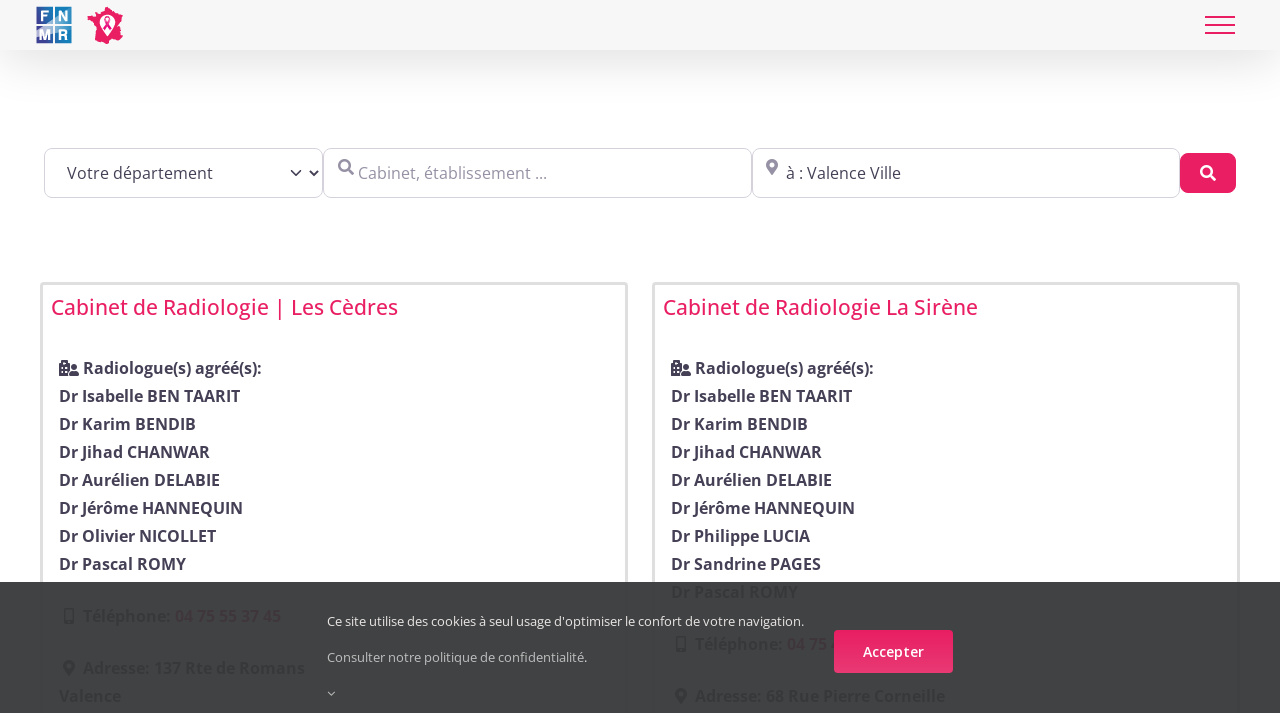

--- FILE ---
content_type: text/html; charset=utf-8
request_url: https://www.google.com/recaptcha/api2/anchor?ar=1&k=6LehQ8YhAAAAAG5EC9ql6kJy7nOaLRNBMRi_0cWi&co=aHR0cHM6Ly9vY3RvYnJlLXJvc2UuYXBwOjQ0Mw..&hl=en&v=9TiwnJFHeuIw_s0wSd3fiKfN&size=invisible&anchor-ms=20000&execute-ms=30000&cb=au13nkkqtm9w
body_size: 48287
content:
<!DOCTYPE HTML><html dir="ltr" lang="en"><head><meta http-equiv="Content-Type" content="text/html; charset=UTF-8">
<meta http-equiv="X-UA-Compatible" content="IE=edge">
<title>reCAPTCHA</title>
<style type="text/css">
/* cyrillic-ext */
@font-face {
  font-family: 'Roboto';
  font-style: normal;
  font-weight: 400;
  font-stretch: 100%;
  src: url(//fonts.gstatic.com/s/roboto/v48/KFO7CnqEu92Fr1ME7kSn66aGLdTylUAMa3GUBHMdazTgWw.woff2) format('woff2');
  unicode-range: U+0460-052F, U+1C80-1C8A, U+20B4, U+2DE0-2DFF, U+A640-A69F, U+FE2E-FE2F;
}
/* cyrillic */
@font-face {
  font-family: 'Roboto';
  font-style: normal;
  font-weight: 400;
  font-stretch: 100%;
  src: url(//fonts.gstatic.com/s/roboto/v48/KFO7CnqEu92Fr1ME7kSn66aGLdTylUAMa3iUBHMdazTgWw.woff2) format('woff2');
  unicode-range: U+0301, U+0400-045F, U+0490-0491, U+04B0-04B1, U+2116;
}
/* greek-ext */
@font-face {
  font-family: 'Roboto';
  font-style: normal;
  font-weight: 400;
  font-stretch: 100%;
  src: url(//fonts.gstatic.com/s/roboto/v48/KFO7CnqEu92Fr1ME7kSn66aGLdTylUAMa3CUBHMdazTgWw.woff2) format('woff2');
  unicode-range: U+1F00-1FFF;
}
/* greek */
@font-face {
  font-family: 'Roboto';
  font-style: normal;
  font-weight: 400;
  font-stretch: 100%;
  src: url(//fonts.gstatic.com/s/roboto/v48/KFO7CnqEu92Fr1ME7kSn66aGLdTylUAMa3-UBHMdazTgWw.woff2) format('woff2');
  unicode-range: U+0370-0377, U+037A-037F, U+0384-038A, U+038C, U+038E-03A1, U+03A3-03FF;
}
/* math */
@font-face {
  font-family: 'Roboto';
  font-style: normal;
  font-weight: 400;
  font-stretch: 100%;
  src: url(//fonts.gstatic.com/s/roboto/v48/KFO7CnqEu92Fr1ME7kSn66aGLdTylUAMawCUBHMdazTgWw.woff2) format('woff2');
  unicode-range: U+0302-0303, U+0305, U+0307-0308, U+0310, U+0312, U+0315, U+031A, U+0326-0327, U+032C, U+032F-0330, U+0332-0333, U+0338, U+033A, U+0346, U+034D, U+0391-03A1, U+03A3-03A9, U+03B1-03C9, U+03D1, U+03D5-03D6, U+03F0-03F1, U+03F4-03F5, U+2016-2017, U+2034-2038, U+203C, U+2040, U+2043, U+2047, U+2050, U+2057, U+205F, U+2070-2071, U+2074-208E, U+2090-209C, U+20D0-20DC, U+20E1, U+20E5-20EF, U+2100-2112, U+2114-2115, U+2117-2121, U+2123-214F, U+2190, U+2192, U+2194-21AE, U+21B0-21E5, U+21F1-21F2, U+21F4-2211, U+2213-2214, U+2216-22FF, U+2308-230B, U+2310, U+2319, U+231C-2321, U+2336-237A, U+237C, U+2395, U+239B-23B7, U+23D0, U+23DC-23E1, U+2474-2475, U+25AF, U+25B3, U+25B7, U+25BD, U+25C1, U+25CA, U+25CC, U+25FB, U+266D-266F, U+27C0-27FF, U+2900-2AFF, U+2B0E-2B11, U+2B30-2B4C, U+2BFE, U+3030, U+FF5B, U+FF5D, U+1D400-1D7FF, U+1EE00-1EEFF;
}
/* symbols */
@font-face {
  font-family: 'Roboto';
  font-style: normal;
  font-weight: 400;
  font-stretch: 100%;
  src: url(//fonts.gstatic.com/s/roboto/v48/KFO7CnqEu92Fr1ME7kSn66aGLdTylUAMaxKUBHMdazTgWw.woff2) format('woff2');
  unicode-range: U+0001-000C, U+000E-001F, U+007F-009F, U+20DD-20E0, U+20E2-20E4, U+2150-218F, U+2190, U+2192, U+2194-2199, U+21AF, U+21E6-21F0, U+21F3, U+2218-2219, U+2299, U+22C4-22C6, U+2300-243F, U+2440-244A, U+2460-24FF, U+25A0-27BF, U+2800-28FF, U+2921-2922, U+2981, U+29BF, U+29EB, U+2B00-2BFF, U+4DC0-4DFF, U+FFF9-FFFB, U+10140-1018E, U+10190-1019C, U+101A0, U+101D0-101FD, U+102E0-102FB, U+10E60-10E7E, U+1D2C0-1D2D3, U+1D2E0-1D37F, U+1F000-1F0FF, U+1F100-1F1AD, U+1F1E6-1F1FF, U+1F30D-1F30F, U+1F315, U+1F31C, U+1F31E, U+1F320-1F32C, U+1F336, U+1F378, U+1F37D, U+1F382, U+1F393-1F39F, U+1F3A7-1F3A8, U+1F3AC-1F3AF, U+1F3C2, U+1F3C4-1F3C6, U+1F3CA-1F3CE, U+1F3D4-1F3E0, U+1F3ED, U+1F3F1-1F3F3, U+1F3F5-1F3F7, U+1F408, U+1F415, U+1F41F, U+1F426, U+1F43F, U+1F441-1F442, U+1F444, U+1F446-1F449, U+1F44C-1F44E, U+1F453, U+1F46A, U+1F47D, U+1F4A3, U+1F4B0, U+1F4B3, U+1F4B9, U+1F4BB, U+1F4BF, U+1F4C8-1F4CB, U+1F4D6, U+1F4DA, U+1F4DF, U+1F4E3-1F4E6, U+1F4EA-1F4ED, U+1F4F7, U+1F4F9-1F4FB, U+1F4FD-1F4FE, U+1F503, U+1F507-1F50B, U+1F50D, U+1F512-1F513, U+1F53E-1F54A, U+1F54F-1F5FA, U+1F610, U+1F650-1F67F, U+1F687, U+1F68D, U+1F691, U+1F694, U+1F698, U+1F6AD, U+1F6B2, U+1F6B9-1F6BA, U+1F6BC, U+1F6C6-1F6CF, U+1F6D3-1F6D7, U+1F6E0-1F6EA, U+1F6F0-1F6F3, U+1F6F7-1F6FC, U+1F700-1F7FF, U+1F800-1F80B, U+1F810-1F847, U+1F850-1F859, U+1F860-1F887, U+1F890-1F8AD, U+1F8B0-1F8BB, U+1F8C0-1F8C1, U+1F900-1F90B, U+1F93B, U+1F946, U+1F984, U+1F996, U+1F9E9, U+1FA00-1FA6F, U+1FA70-1FA7C, U+1FA80-1FA89, U+1FA8F-1FAC6, U+1FACE-1FADC, U+1FADF-1FAE9, U+1FAF0-1FAF8, U+1FB00-1FBFF;
}
/* vietnamese */
@font-face {
  font-family: 'Roboto';
  font-style: normal;
  font-weight: 400;
  font-stretch: 100%;
  src: url(//fonts.gstatic.com/s/roboto/v48/KFO7CnqEu92Fr1ME7kSn66aGLdTylUAMa3OUBHMdazTgWw.woff2) format('woff2');
  unicode-range: U+0102-0103, U+0110-0111, U+0128-0129, U+0168-0169, U+01A0-01A1, U+01AF-01B0, U+0300-0301, U+0303-0304, U+0308-0309, U+0323, U+0329, U+1EA0-1EF9, U+20AB;
}
/* latin-ext */
@font-face {
  font-family: 'Roboto';
  font-style: normal;
  font-weight: 400;
  font-stretch: 100%;
  src: url(//fonts.gstatic.com/s/roboto/v48/KFO7CnqEu92Fr1ME7kSn66aGLdTylUAMa3KUBHMdazTgWw.woff2) format('woff2');
  unicode-range: U+0100-02BA, U+02BD-02C5, U+02C7-02CC, U+02CE-02D7, U+02DD-02FF, U+0304, U+0308, U+0329, U+1D00-1DBF, U+1E00-1E9F, U+1EF2-1EFF, U+2020, U+20A0-20AB, U+20AD-20C0, U+2113, U+2C60-2C7F, U+A720-A7FF;
}
/* latin */
@font-face {
  font-family: 'Roboto';
  font-style: normal;
  font-weight: 400;
  font-stretch: 100%;
  src: url(//fonts.gstatic.com/s/roboto/v48/KFO7CnqEu92Fr1ME7kSn66aGLdTylUAMa3yUBHMdazQ.woff2) format('woff2');
  unicode-range: U+0000-00FF, U+0131, U+0152-0153, U+02BB-02BC, U+02C6, U+02DA, U+02DC, U+0304, U+0308, U+0329, U+2000-206F, U+20AC, U+2122, U+2191, U+2193, U+2212, U+2215, U+FEFF, U+FFFD;
}
/* cyrillic-ext */
@font-face {
  font-family: 'Roboto';
  font-style: normal;
  font-weight: 500;
  font-stretch: 100%;
  src: url(//fonts.gstatic.com/s/roboto/v48/KFO7CnqEu92Fr1ME7kSn66aGLdTylUAMa3GUBHMdazTgWw.woff2) format('woff2');
  unicode-range: U+0460-052F, U+1C80-1C8A, U+20B4, U+2DE0-2DFF, U+A640-A69F, U+FE2E-FE2F;
}
/* cyrillic */
@font-face {
  font-family: 'Roboto';
  font-style: normal;
  font-weight: 500;
  font-stretch: 100%;
  src: url(//fonts.gstatic.com/s/roboto/v48/KFO7CnqEu92Fr1ME7kSn66aGLdTylUAMa3iUBHMdazTgWw.woff2) format('woff2');
  unicode-range: U+0301, U+0400-045F, U+0490-0491, U+04B0-04B1, U+2116;
}
/* greek-ext */
@font-face {
  font-family: 'Roboto';
  font-style: normal;
  font-weight: 500;
  font-stretch: 100%;
  src: url(//fonts.gstatic.com/s/roboto/v48/KFO7CnqEu92Fr1ME7kSn66aGLdTylUAMa3CUBHMdazTgWw.woff2) format('woff2');
  unicode-range: U+1F00-1FFF;
}
/* greek */
@font-face {
  font-family: 'Roboto';
  font-style: normal;
  font-weight: 500;
  font-stretch: 100%;
  src: url(//fonts.gstatic.com/s/roboto/v48/KFO7CnqEu92Fr1ME7kSn66aGLdTylUAMa3-UBHMdazTgWw.woff2) format('woff2');
  unicode-range: U+0370-0377, U+037A-037F, U+0384-038A, U+038C, U+038E-03A1, U+03A3-03FF;
}
/* math */
@font-face {
  font-family: 'Roboto';
  font-style: normal;
  font-weight: 500;
  font-stretch: 100%;
  src: url(//fonts.gstatic.com/s/roboto/v48/KFO7CnqEu92Fr1ME7kSn66aGLdTylUAMawCUBHMdazTgWw.woff2) format('woff2');
  unicode-range: U+0302-0303, U+0305, U+0307-0308, U+0310, U+0312, U+0315, U+031A, U+0326-0327, U+032C, U+032F-0330, U+0332-0333, U+0338, U+033A, U+0346, U+034D, U+0391-03A1, U+03A3-03A9, U+03B1-03C9, U+03D1, U+03D5-03D6, U+03F0-03F1, U+03F4-03F5, U+2016-2017, U+2034-2038, U+203C, U+2040, U+2043, U+2047, U+2050, U+2057, U+205F, U+2070-2071, U+2074-208E, U+2090-209C, U+20D0-20DC, U+20E1, U+20E5-20EF, U+2100-2112, U+2114-2115, U+2117-2121, U+2123-214F, U+2190, U+2192, U+2194-21AE, U+21B0-21E5, U+21F1-21F2, U+21F4-2211, U+2213-2214, U+2216-22FF, U+2308-230B, U+2310, U+2319, U+231C-2321, U+2336-237A, U+237C, U+2395, U+239B-23B7, U+23D0, U+23DC-23E1, U+2474-2475, U+25AF, U+25B3, U+25B7, U+25BD, U+25C1, U+25CA, U+25CC, U+25FB, U+266D-266F, U+27C0-27FF, U+2900-2AFF, U+2B0E-2B11, U+2B30-2B4C, U+2BFE, U+3030, U+FF5B, U+FF5D, U+1D400-1D7FF, U+1EE00-1EEFF;
}
/* symbols */
@font-face {
  font-family: 'Roboto';
  font-style: normal;
  font-weight: 500;
  font-stretch: 100%;
  src: url(//fonts.gstatic.com/s/roboto/v48/KFO7CnqEu92Fr1ME7kSn66aGLdTylUAMaxKUBHMdazTgWw.woff2) format('woff2');
  unicode-range: U+0001-000C, U+000E-001F, U+007F-009F, U+20DD-20E0, U+20E2-20E4, U+2150-218F, U+2190, U+2192, U+2194-2199, U+21AF, U+21E6-21F0, U+21F3, U+2218-2219, U+2299, U+22C4-22C6, U+2300-243F, U+2440-244A, U+2460-24FF, U+25A0-27BF, U+2800-28FF, U+2921-2922, U+2981, U+29BF, U+29EB, U+2B00-2BFF, U+4DC0-4DFF, U+FFF9-FFFB, U+10140-1018E, U+10190-1019C, U+101A0, U+101D0-101FD, U+102E0-102FB, U+10E60-10E7E, U+1D2C0-1D2D3, U+1D2E0-1D37F, U+1F000-1F0FF, U+1F100-1F1AD, U+1F1E6-1F1FF, U+1F30D-1F30F, U+1F315, U+1F31C, U+1F31E, U+1F320-1F32C, U+1F336, U+1F378, U+1F37D, U+1F382, U+1F393-1F39F, U+1F3A7-1F3A8, U+1F3AC-1F3AF, U+1F3C2, U+1F3C4-1F3C6, U+1F3CA-1F3CE, U+1F3D4-1F3E0, U+1F3ED, U+1F3F1-1F3F3, U+1F3F5-1F3F7, U+1F408, U+1F415, U+1F41F, U+1F426, U+1F43F, U+1F441-1F442, U+1F444, U+1F446-1F449, U+1F44C-1F44E, U+1F453, U+1F46A, U+1F47D, U+1F4A3, U+1F4B0, U+1F4B3, U+1F4B9, U+1F4BB, U+1F4BF, U+1F4C8-1F4CB, U+1F4D6, U+1F4DA, U+1F4DF, U+1F4E3-1F4E6, U+1F4EA-1F4ED, U+1F4F7, U+1F4F9-1F4FB, U+1F4FD-1F4FE, U+1F503, U+1F507-1F50B, U+1F50D, U+1F512-1F513, U+1F53E-1F54A, U+1F54F-1F5FA, U+1F610, U+1F650-1F67F, U+1F687, U+1F68D, U+1F691, U+1F694, U+1F698, U+1F6AD, U+1F6B2, U+1F6B9-1F6BA, U+1F6BC, U+1F6C6-1F6CF, U+1F6D3-1F6D7, U+1F6E0-1F6EA, U+1F6F0-1F6F3, U+1F6F7-1F6FC, U+1F700-1F7FF, U+1F800-1F80B, U+1F810-1F847, U+1F850-1F859, U+1F860-1F887, U+1F890-1F8AD, U+1F8B0-1F8BB, U+1F8C0-1F8C1, U+1F900-1F90B, U+1F93B, U+1F946, U+1F984, U+1F996, U+1F9E9, U+1FA00-1FA6F, U+1FA70-1FA7C, U+1FA80-1FA89, U+1FA8F-1FAC6, U+1FACE-1FADC, U+1FADF-1FAE9, U+1FAF0-1FAF8, U+1FB00-1FBFF;
}
/* vietnamese */
@font-face {
  font-family: 'Roboto';
  font-style: normal;
  font-weight: 500;
  font-stretch: 100%;
  src: url(//fonts.gstatic.com/s/roboto/v48/KFO7CnqEu92Fr1ME7kSn66aGLdTylUAMa3OUBHMdazTgWw.woff2) format('woff2');
  unicode-range: U+0102-0103, U+0110-0111, U+0128-0129, U+0168-0169, U+01A0-01A1, U+01AF-01B0, U+0300-0301, U+0303-0304, U+0308-0309, U+0323, U+0329, U+1EA0-1EF9, U+20AB;
}
/* latin-ext */
@font-face {
  font-family: 'Roboto';
  font-style: normal;
  font-weight: 500;
  font-stretch: 100%;
  src: url(//fonts.gstatic.com/s/roboto/v48/KFO7CnqEu92Fr1ME7kSn66aGLdTylUAMa3KUBHMdazTgWw.woff2) format('woff2');
  unicode-range: U+0100-02BA, U+02BD-02C5, U+02C7-02CC, U+02CE-02D7, U+02DD-02FF, U+0304, U+0308, U+0329, U+1D00-1DBF, U+1E00-1E9F, U+1EF2-1EFF, U+2020, U+20A0-20AB, U+20AD-20C0, U+2113, U+2C60-2C7F, U+A720-A7FF;
}
/* latin */
@font-face {
  font-family: 'Roboto';
  font-style: normal;
  font-weight: 500;
  font-stretch: 100%;
  src: url(//fonts.gstatic.com/s/roboto/v48/KFO7CnqEu92Fr1ME7kSn66aGLdTylUAMa3yUBHMdazQ.woff2) format('woff2');
  unicode-range: U+0000-00FF, U+0131, U+0152-0153, U+02BB-02BC, U+02C6, U+02DA, U+02DC, U+0304, U+0308, U+0329, U+2000-206F, U+20AC, U+2122, U+2191, U+2193, U+2212, U+2215, U+FEFF, U+FFFD;
}
/* cyrillic-ext */
@font-face {
  font-family: 'Roboto';
  font-style: normal;
  font-weight: 900;
  font-stretch: 100%;
  src: url(//fonts.gstatic.com/s/roboto/v48/KFO7CnqEu92Fr1ME7kSn66aGLdTylUAMa3GUBHMdazTgWw.woff2) format('woff2');
  unicode-range: U+0460-052F, U+1C80-1C8A, U+20B4, U+2DE0-2DFF, U+A640-A69F, U+FE2E-FE2F;
}
/* cyrillic */
@font-face {
  font-family: 'Roboto';
  font-style: normal;
  font-weight: 900;
  font-stretch: 100%;
  src: url(//fonts.gstatic.com/s/roboto/v48/KFO7CnqEu92Fr1ME7kSn66aGLdTylUAMa3iUBHMdazTgWw.woff2) format('woff2');
  unicode-range: U+0301, U+0400-045F, U+0490-0491, U+04B0-04B1, U+2116;
}
/* greek-ext */
@font-face {
  font-family: 'Roboto';
  font-style: normal;
  font-weight: 900;
  font-stretch: 100%;
  src: url(//fonts.gstatic.com/s/roboto/v48/KFO7CnqEu92Fr1ME7kSn66aGLdTylUAMa3CUBHMdazTgWw.woff2) format('woff2');
  unicode-range: U+1F00-1FFF;
}
/* greek */
@font-face {
  font-family: 'Roboto';
  font-style: normal;
  font-weight: 900;
  font-stretch: 100%;
  src: url(//fonts.gstatic.com/s/roboto/v48/KFO7CnqEu92Fr1ME7kSn66aGLdTylUAMa3-UBHMdazTgWw.woff2) format('woff2');
  unicode-range: U+0370-0377, U+037A-037F, U+0384-038A, U+038C, U+038E-03A1, U+03A3-03FF;
}
/* math */
@font-face {
  font-family: 'Roboto';
  font-style: normal;
  font-weight: 900;
  font-stretch: 100%;
  src: url(//fonts.gstatic.com/s/roboto/v48/KFO7CnqEu92Fr1ME7kSn66aGLdTylUAMawCUBHMdazTgWw.woff2) format('woff2');
  unicode-range: U+0302-0303, U+0305, U+0307-0308, U+0310, U+0312, U+0315, U+031A, U+0326-0327, U+032C, U+032F-0330, U+0332-0333, U+0338, U+033A, U+0346, U+034D, U+0391-03A1, U+03A3-03A9, U+03B1-03C9, U+03D1, U+03D5-03D6, U+03F0-03F1, U+03F4-03F5, U+2016-2017, U+2034-2038, U+203C, U+2040, U+2043, U+2047, U+2050, U+2057, U+205F, U+2070-2071, U+2074-208E, U+2090-209C, U+20D0-20DC, U+20E1, U+20E5-20EF, U+2100-2112, U+2114-2115, U+2117-2121, U+2123-214F, U+2190, U+2192, U+2194-21AE, U+21B0-21E5, U+21F1-21F2, U+21F4-2211, U+2213-2214, U+2216-22FF, U+2308-230B, U+2310, U+2319, U+231C-2321, U+2336-237A, U+237C, U+2395, U+239B-23B7, U+23D0, U+23DC-23E1, U+2474-2475, U+25AF, U+25B3, U+25B7, U+25BD, U+25C1, U+25CA, U+25CC, U+25FB, U+266D-266F, U+27C0-27FF, U+2900-2AFF, U+2B0E-2B11, U+2B30-2B4C, U+2BFE, U+3030, U+FF5B, U+FF5D, U+1D400-1D7FF, U+1EE00-1EEFF;
}
/* symbols */
@font-face {
  font-family: 'Roboto';
  font-style: normal;
  font-weight: 900;
  font-stretch: 100%;
  src: url(//fonts.gstatic.com/s/roboto/v48/KFO7CnqEu92Fr1ME7kSn66aGLdTylUAMaxKUBHMdazTgWw.woff2) format('woff2');
  unicode-range: U+0001-000C, U+000E-001F, U+007F-009F, U+20DD-20E0, U+20E2-20E4, U+2150-218F, U+2190, U+2192, U+2194-2199, U+21AF, U+21E6-21F0, U+21F3, U+2218-2219, U+2299, U+22C4-22C6, U+2300-243F, U+2440-244A, U+2460-24FF, U+25A0-27BF, U+2800-28FF, U+2921-2922, U+2981, U+29BF, U+29EB, U+2B00-2BFF, U+4DC0-4DFF, U+FFF9-FFFB, U+10140-1018E, U+10190-1019C, U+101A0, U+101D0-101FD, U+102E0-102FB, U+10E60-10E7E, U+1D2C0-1D2D3, U+1D2E0-1D37F, U+1F000-1F0FF, U+1F100-1F1AD, U+1F1E6-1F1FF, U+1F30D-1F30F, U+1F315, U+1F31C, U+1F31E, U+1F320-1F32C, U+1F336, U+1F378, U+1F37D, U+1F382, U+1F393-1F39F, U+1F3A7-1F3A8, U+1F3AC-1F3AF, U+1F3C2, U+1F3C4-1F3C6, U+1F3CA-1F3CE, U+1F3D4-1F3E0, U+1F3ED, U+1F3F1-1F3F3, U+1F3F5-1F3F7, U+1F408, U+1F415, U+1F41F, U+1F426, U+1F43F, U+1F441-1F442, U+1F444, U+1F446-1F449, U+1F44C-1F44E, U+1F453, U+1F46A, U+1F47D, U+1F4A3, U+1F4B0, U+1F4B3, U+1F4B9, U+1F4BB, U+1F4BF, U+1F4C8-1F4CB, U+1F4D6, U+1F4DA, U+1F4DF, U+1F4E3-1F4E6, U+1F4EA-1F4ED, U+1F4F7, U+1F4F9-1F4FB, U+1F4FD-1F4FE, U+1F503, U+1F507-1F50B, U+1F50D, U+1F512-1F513, U+1F53E-1F54A, U+1F54F-1F5FA, U+1F610, U+1F650-1F67F, U+1F687, U+1F68D, U+1F691, U+1F694, U+1F698, U+1F6AD, U+1F6B2, U+1F6B9-1F6BA, U+1F6BC, U+1F6C6-1F6CF, U+1F6D3-1F6D7, U+1F6E0-1F6EA, U+1F6F0-1F6F3, U+1F6F7-1F6FC, U+1F700-1F7FF, U+1F800-1F80B, U+1F810-1F847, U+1F850-1F859, U+1F860-1F887, U+1F890-1F8AD, U+1F8B0-1F8BB, U+1F8C0-1F8C1, U+1F900-1F90B, U+1F93B, U+1F946, U+1F984, U+1F996, U+1F9E9, U+1FA00-1FA6F, U+1FA70-1FA7C, U+1FA80-1FA89, U+1FA8F-1FAC6, U+1FACE-1FADC, U+1FADF-1FAE9, U+1FAF0-1FAF8, U+1FB00-1FBFF;
}
/* vietnamese */
@font-face {
  font-family: 'Roboto';
  font-style: normal;
  font-weight: 900;
  font-stretch: 100%;
  src: url(//fonts.gstatic.com/s/roboto/v48/KFO7CnqEu92Fr1ME7kSn66aGLdTylUAMa3OUBHMdazTgWw.woff2) format('woff2');
  unicode-range: U+0102-0103, U+0110-0111, U+0128-0129, U+0168-0169, U+01A0-01A1, U+01AF-01B0, U+0300-0301, U+0303-0304, U+0308-0309, U+0323, U+0329, U+1EA0-1EF9, U+20AB;
}
/* latin-ext */
@font-face {
  font-family: 'Roboto';
  font-style: normal;
  font-weight: 900;
  font-stretch: 100%;
  src: url(//fonts.gstatic.com/s/roboto/v48/KFO7CnqEu92Fr1ME7kSn66aGLdTylUAMa3KUBHMdazTgWw.woff2) format('woff2');
  unicode-range: U+0100-02BA, U+02BD-02C5, U+02C7-02CC, U+02CE-02D7, U+02DD-02FF, U+0304, U+0308, U+0329, U+1D00-1DBF, U+1E00-1E9F, U+1EF2-1EFF, U+2020, U+20A0-20AB, U+20AD-20C0, U+2113, U+2C60-2C7F, U+A720-A7FF;
}
/* latin */
@font-face {
  font-family: 'Roboto';
  font-style: normal;
  font-weight: 900;
  font-stretch: 100%;
  src: url(//fonts.gstatic.com/s/roboto/v48/KFO7CnqEu92Fr1ME7kSn66aGLdTylUAMa3yUBHMdazQ.woff2) format('woff2');
  unicode-range: U+0000-00FF, U+0131, U+0152-0153, U+02BB-02BC, U+02C6, U+02DA, U+02DC, U+0304, U+0308, U+0329, U+2000-206F, U+20AC, U+2122, U+2191, U+2193, U+2212, U+2215, U+FEFF, U+FFFD;
}

</style>
<link rel="stylesheet" type="text/css" href="https://www.gstatic.com/recaptcha/releases/9TiwnJFHeuIw_s0wSd3fiKfN/styles__ltr.css">
<script nonce="HZ-vzZo3797q6DlkxIHtwQ" type="text/javascript">window['__recaptcha_api'] = 'https://www.google.com/recaptcha/api2/';</script>
<script type="text/javascript" src="https://www.gstatic.com/recaptcha/releases/9TiwnJFHeuIw_s0wSd3fiKfN/recaptcha__en.js" nonce="HZ-vzZo3797q6DlkxIHtwQ">
      
    </script></head>
<body><div id="rc-anchor-alert" class="rc-anchor-alert"></div>
<input type="hidden" id="recaptcha-token" value="[base64]">
<script type="text/javascript" nonce="HZ-vzZo3797q6DlkxIHtwQ">
      recaptcha.anchor.Main.init("[\x22ainput\x22,[\x22bgdata\x22,\x22\x22,\[base64]/[base64]/bmV3IFpbdF0obVswXSk6Sz09Mj9uZXcgWlt0XShtWzBdLG1bMV0pOks9PTM/bmV3IFpbdF0obVswXSxtWzFdLG1bMl0pOks9PTQ/[base64]/[base64]/[base64]/[base64]/[base64]/[base64]/[base64]/[base64]/[base64]/[base64]/[base64]/[base64]/[base64]/[base64]\\u003d\\u003d\x22,\[base64]\\u003d\x22,\x22Y8OYw6vCpBtCw68bIMKgVwlrScObw50bwoXDkW9keMKVDixWw5vDvsKCwq/Dq8KkwqrCicKww70IKMKiwoN8wrzCtsKHFUERw5DDo8K3wrvCq8KERcKXw6UhKE5ow7gvwrpeH1Zgw6wdEcKTwqsAMAPDqztWVXbCjsKtw5bDjsOIw4JfP0zChhXCuBnDoMODIRLCnh7Ct8Kpw5VawqfDrMKgRsKXwpsvAwZCwqPDj8KJXjJ5L8ORb8OtK3/CrcOEwpFBAsOiFhMMw6rCrsONZcODw5LClkPCv0sURDArQ3rDisKPwobCmF8QWMOxAcOew4rDvMOPI8OPw4w9LsOHwp0lwo1Bwp3CvMKpAcK/wonDj8K+BsObw5/Du8Ocw4fDunDDpTdqw5daNcKPwrnCtMKRbMKFw73Du8OyFgwgw6/[base64]/DqMK7wq/CkcOlJSjCvMKDw6HDtGYFwofCoWHDn8OcQcKHwrLChMKqZz/DvmnCucKyN8K2wrzCqEFCw6LCs8Oaw5lrD8K2JV/CusKDRUN7w7HCrgZId8OKwoFWR8K0w6ZYwrQXw5YSwro3asKvw5rCgsKPwrrDlMKlME3Di2bDjUHCrgVRwqDCgzk6acKCw5t6bcKaHT8pJz5SBMOGwojDmsK2w5/Cn8KwWsOQL30xPcKseHsiwq/DnsOcw7nCqsOnw7w5w4pfJsO5wq3DjgnDhU0Qw7Flw5dRwqvCiX8eAWhrwp5Vw5XCkcKEZWs2aMO2w7kqBGBhwr9hw5UwGUk2wrrCtE/Dp28QV8KGWy3CqsO1CUBiPn/[base64]/LTMePcO0w71iwpYbw6vCosOiPWhTwp0JMcO0wpxSw57CnzfCvUDCgFEFwq3CunxMw4F+G3DCnlTCosOnH8OpaQgDQcKLTcO7O2fDuRLCgcKLSxjDtMKBwqnClRU/aMKxQMOFw5YBQcKJw6/[base64]/Cn8KewpzDksOQTx7ClDIqf8KmwrbChxnCvjbCsgLCmsK1A8OWwoRTDsOmWjZBCMOHw73DnMKHwpgxV2fDhsOkw5vChUzDpDHDt3EUF8OlRcOzwq7Co8O0wrXCqyvDusONGMKGDmjCpsK/wq1/HHnDgkLCtcK2Pworw4Zfwr4Kw4towrPDpsO8fsOowrDDmcONRU8VwrkrwqIANsKLWkEhw4wLwo7Cq8KSIx5AMcKQwoPCl8Kew7fCpR8mAMKbLsKAWF0SXX3CoHRFw6/DtsKuwqDDn8KEw4zDgcOpwp4lwo/CsScgwpN/JxBSGsO8wo/CgH/CnyzChApHw4DDkcOTS2jCkDtvV33Dq3/CpV9dwqU1w5vCnsK4wpzCowvChMKfw7PCtsO4w4ZMMcOlBMO5EmB/N2YPdsK6w4pdwoVywoIpw6kxw7Q6w60qw7PCjMOtADNqwoxvYB7DhcKZA8Kvw5bCscK8H8OTOTvDnyPCkMOnGkDDhMOnwrHCv8K1PMOHL8OPYcK9TwTCqMKvQREowp1aE8OIw6Yow5zDs8KtHg5Ywq4eY8KgaMKTTjrDg0zDoMKoKcOyU8O/WMKic30Iw4gAwoQZw45wUMOpw5/CnW3DlsO3w53CucKBw5zCvsKqw5DCnMO/w5nDlxVCcHtkYsKIwqg4XXDCuwbDqATCjcK/OsKCw5sOVsKDLsKvccK+YENoA8OrIHpeCjfCtw/DkTpGDcOvw4bDp8OYw5A8KWvDtmQywobDijPCsnprwozDs8KoNArDr2PCoMOYKEXDrV3CmMOHC8O5XMKew53DgsKewr0Kw5vCgsO7SQnClRPCkmHCvm1pw7fDi2YzYkoJGcO/b8Kfw4vDnMKvOMO4wr0zBsOewqXDlsKgw5nDvMKVwr3ClhPCqTjCj2VYEFzDuzXCsjPCjsOQB8KVV3EKEHfCt8O2PV/[base64]/KcOIw5rDh14DD8OAwqrCq8O8bMONHMO/wodeNsORABdpbcOvw7nCosK2wpVjw4U9alzCmB7DgcKgw6nDhcO/AANZXXhFMWbDgm/[base64]/Cqm0KacKfwpE0wrRHwqXClsORwrvCuMK9KMOcWzfDt8OywpbCpQU5wrUzFMOzw7lQVcOgMlHCqlPCvS8BD8KQX0fDjsK9wp/CijPCogTCpsKkRWgZwo/CniLDmHvCqTBwHcKEW8OEfUDDpsKmw7LDpMK9dC3CnmwWCsOLG8OpwqZswq/ChcOMYsOgw4jCnw7DoRrCrkhSY8KgU3Uuw7jClRptFcO4wr/DlE3Dsz9Nwoh6wrg1Fk/CrW3Dm2TDiDLDvVHDoT/CgsOwwq0Pw4pjw5bCn3xFwqZ5wqDCtXzClsKww5DDgMKxXcO8wr9TJRFtwofCvMOYw5sHw4HCj8KOOQTCvQnCqWbCi8O/d8Ovw6NHw5UHwp5dw4E1w4Uuw57Dl8KKccOcwr3Dm8KiDcKef8KrF8K2NMO5worCqysIw4YSwqcjwp3Doj7DugfCvSHDmmXDui3ChRIgXUIpwrjCmw3DuMKPBzAQCDnDr8K6aCTDqibDghHDo8Kww5nDtcKUHkDDhA4vwq8swqVEwqxvw79sZcKPURpIAw/[base64]/[base64]/wp80wqLDiMOuw48CwoZHbcO8Sn9cDRFbTlnClcKww6czwo9mw6zDpsOsa8KGW8KYWFXCnG7DrMOGRA0iC2VRw7t0RVPDjsOIc8KAwqPCo3rCqMKLw4nDl8Ktw4/DkDjDncO3dXTDqsKSwr3DpcK/w7TDgsKrNhDCs3/DisOJw5PCksOXXMOPw43DtEMSJR0YBsOjcUsiPsOZHMOrLGtuwrrCg8OnbcOLfUs9wrTDsmYiwqFFKMKcworDvHMFwrI8CMOyw7PCo8OZwo/ClcOKH8ObSgBuJxHDlMONw74swo9lZE0Nw4fDuU7Dn8Kww47CqMOTwqbCmsKXwooDccK5dDnCk1vDnMOcwqZgIsKgIRDCnCnDm8Oxw7fDlMKEAA/[base64]/wr/CsDAaR37CncOmc8KOwqdew6XCtBNlNMOQYcKVXFDDnUo8H0nDnH/DmcOswoUlYsKZSsKDw6I5KsK4IsK+w7jCq1rDksOWwrEqSsOTZw8KH8Otw6XCmcOhw7HCnVxOw4VlwpHCh2UPNz5dw67ChAXDkFFOYiIYaUp5w7TCjkVhV1FnasKGwrsRw67CscKJc8OkwqwbGMK/ScKmSnVIw5XDoAvDjsKBwpnCr3fDv1fDkzgReyc+OD5tCsOtwrNOwpYFHiBXw5LCmxN5w6DCv3xhwqQBAmjDlm0tw6rDlMKBw5tGAiXCjk7DhcK4PsKPwoDDg0g/E8KkwpPDvMK3aUB/wpbDqsOySsOMw5DDmy7Ck3ZhcMKOwoPDvsOXbcKWwqddwoEcJXXDs8K0Hh1+LETCjFzDm8KOw6zCn8Knw47Cq8OyLsK1wrbDpTzDrQPDh3A+w67DsMKuTsKIVsKwK0IbwrY4wqQ8KzjDgxZGw7DCii/Ckh54wofDpkLDp0R6w7PDrH0lw6ERw77DuQvCsicUw53CmGdlIXN2XQbDiSIjE8OkUGvClsOgWMOaw4Z+F8KqwrvCjcOfw6LCpyTCg3oGHzowcFF8w73DizwYcyLCvCtCwr7Cl8Khw6BqFMK8wpHCsAJyG8KQAW7CsD/CsB04wrPCt8O9AxhewprClT/DpsKODcKNw7FKwqINwohec8OFMsO/w4/DssOIBHF8w5fDnsOXw5kcasO8w5jCqxnCocKcw6lPw5fDjMKwwr3Ci8Kpw43DgsKtw457w4vDvcOLKmEgYcKVwqbDrMOCw7QIJBljwqY8ZG3CoDLDgsOrw5HCocKDRMKgHVLDtSg1w4s/wrdtwo3CnmfDoMOZcG3DvHzDocKgw67DuxnDlhnCt8O3wrgYbA/[base64]/[base64]/CgMOeBsKIesORw4B0wp7DlsK9w4/Co34/[base64]/[base64]/[base64]/CncKPX8OTw5vDsUc2MMOZwrzCpQoeCMOIw5Yqw5FPwqvDtxXDqBsHTsOEw4MCw5Enw7QcPsOpFxjChMK3w5Y/ZsKyeMKmckfCscK4CAM4w4YHw5vDvMK+fSvCj8OjQcOresKFZcOqWMKRMMOYw5fCuRRcwplWZsO3EMKRw4BRw598OMOmWsKMUMOdD8KCw6kAM0vDrgbDgsOJwo3Ct8ObWcKWwqbDicKNwq4kdMOgIcK8wrEawpwsw65Ywpglwq/Dq8O3w5zDm3R8Q8KSGMKvw5t8wpfCp8K+wo4+WiJsw63DqFtDGATCmUU5EMKGwroCwpLChkpDwqHDpyPDkMOSwprDhMOtw7jClsKOwqcWacKOJ3jCiMOPPsK3ZsKKwrMGw4rDuyogwqnDlkhxw5rCl3R/[base64]/Dg1rDt8OHwodgwrEREsOtw5o8a8KSw4fCk8KKwo3DsGrDlMKZwplwwpsXwqNrYMKew4t0w6nChT5dAkLDtcOZw5k9QGUcw5rDuRXCmsKhwoccw5vDtCnDtFF+D2HDnkrDmEBwLmbDuHDCnsK5wqTCvMKIw68sYsOmf8OPw7fDlwDCv0rCnR/DribDu1/Cl8OWw7tpwohOwrdoRiXDkcOnwpHCo8O5w77CokrCnsK4w6FjKwsJwpkgw55HSgHClMO8w5wCw5JSGT7DkMKjRcKdZkcDwqxxN3zDg8Kawp3DpcKcX2nCqS/CnsOeQsKJL8KDw4TCo8KDI0cUwrnCkMKUDsKWJTTDvUnCnsOSw6xTOmPDmw/[base64]/CuMKkJMKXWUZ6e8Ouw5NcQsK/Z8OXw6IKLRwJacOnAMK9woBnUsOZTsOyw6x8woLDg1DDlMO0w4rCgVLDncODLHvCj8KSE8KSGsOVw4jDpyd0NsKZwovDh8KnM8OdwrsXw7/CiRQuw6Ayc8KwwqTCosOwTMOxb0jCvF05WTsxTyvDgTTCqsK0b3ZEwqXDslRywr/DicKqw6XCocOvLFPCvwzDjzTDrkpkMcOAbz4+wq3CjsOkPsOYX00fU8K/w5MPw5rCgcOtL8Kta2bDgRHDpcK+bMOuD8K3woASw5jCujQ9WMK5w7UZwotCwpFRwoxSw61MwqbDv8OwSCjDhlN8TSbCrUzDmDI6QGAmwoo2wqzDsMO2wrwgdsKfN29QZcOVMcKwTcO9wqFiwrIMXMOWAVgzwoTClsOewq/DgTVUe1LClQdKL8KGaErCvFjDtWbDvMKzesOmw5LCqcOVGcOLal7ClMOmwotkw6I4QcO6w4HDjGbCt8K5QiR/wq0dwpjCvxLDvibCki0jwppLJT/[base64]/Do8K2csKBw5NMV3Ukw4QKw6DCiFcMwpHClx5EeibCqDLChzrDosK2K8OywpUULjrDjzPDvh7CijHDj0AlwqIRw71Aw5/Dln3DkjHCmMKhem/Cs3DDu8KYDMKGJCdXDEbDo08rwpfCkMOiw6TCncO4wrHDuyLDmGzDilDDiAfDgsKocMOBwpEPwqB8KlJ9wq/DlXkFw6txNGZdwpFKHcKzTxLCoQgTwqgqOcOiGcKOwolCw4PDm8O5aMOUMMOfByY7w7DDksKbalhHAMK7wq4qwobDlxHDrnPDncOGwo82VBwOa1YwwohEw749w61Fw5YKMUcubm/CoS86woRvwqdlw7zCs8O3w6fDvyfCg8K/SyfDqBjChsK2wqJmw5QaTRrDm8K9OAkhE01gESfDuEBpw5nClcOZIMKGYcK0XQMCw6c9wqnDicOSwqxiJsOBwo1+RsOCw44Rw5YOIToyw5HCk8KywqzCu8KiXsOUw5YXwo/DmcOwwrBCwrsawrDCtl8daz3DicKURMO7w4JCS8OzR8K7eijDqcOpMRM7wobCksKeOcKiFEbDuB/[base64]/CssOgwozDv3plV8KXTmbDsnFEw73CuMK9bxLDh2tbw4DCvDnCm251DFLClDEjF0UjDcKTw43DtHPDisK4dk8qwoFLwrHCl0oKHsKsNCDDvDYXw4PCsEsGa8OPw4LCuQ5BcSnCm8K7SSsjeBjCmEYMwr1bw74fUH5qw48JIsOmc8KBNQw7CVd/w4vDocKNb0DDpwAmSjPChVNjQsOmJcKnw44ufUdpw6gtw6nChjDCgsOlwq9mQFvDg8KkfEjCnB0Kw7BaNx5HJioOwq7DqMOWw5PCp8OOwrjDhlvChX8QGsO/woVKSsKLNm3ClE1IwqnDrsK5wr7DmsOow5LDgD/ClgTDv8O3wpoowoHCl8O0Vm97bsKOw6XDulnDvwPCvkTCnMKNOS1gG3oBWFR9w7IWw6ZOwp7CgcO1wq9Sw57DsGDCm2XDrxQtBcK5OCF5PcKiKsKvwqXDhMKQU1l8w7jCusKNw4lnwrTDsMKkXj/CoMKWbxjDmVY/wqQ7Q8Ktf1Fzw5okw5MqwrLDqCvChTotw5HCvsKcwo1RfsOiw47DkMOcwr3DkWHCgR9LaynCrcOKdicNw6ZDwo1AwqrDrBZcPMOIR3QEV2TCp8KXwqnDk2tMw4wEBm4ZKmpMw6BUBBI5w6VWw7QSJy9dwr/DlMKRwqnCtsOCwoQ2DcK1woHDh8K8FhvCqVHCoMOuRsOoQMOpwrXDgMKIYFx/N2vCvWwMKsO/acKwYU0dck5Nw6lIwr7DlMKlTQ5sF8KLwoXCnMO3KsORwrHDucKgMm7Ds0FLw6gLMHJpw4pawrjDvsKOKsK2VC8YZcKBwqABZFoIZmPDicKYw4ARw5TDlhjDqiMjXlRWwr1AwpLDjMO/wqIzwo/CuQvCrcO6LsK7w7TDlMOQVRTDuALCvMOqwqkbdwwbw7EuwotZw6TCvFvDmRQvAMO+eT9QwrDCmDbCkMO0dMKoDcOtAsKvw7DClsKew5JMPRNrw6bDgMOsw5nDkcKew4wMJsKeE8O9w5Z2wqXDsUHCpsK7w6/Dn1zDonkhMi/DlcKfw4sBw67DuEXCgMO1WcKNRMKkwqLCssOTw7Amw4HCjzDDqMOow6bDlVDCjsK4I8OiEsKzfxfCscKlT8KMI3B0w7Jaw6fDsGzDjsOEw4wXwqBYT0opw5HDjsOJwrzDmMOzwqDCjcK2wrNrw5tpHcKgZsOzw5/[base64]/[base64]/DsEQZwoTCs295w7djIXTChQ7ChivDtsKeJsOkI8KeAcOHTwYZLl8ww7BTEcKHw43CiFcCw7NTw6fDtMKTSMKbw7UTw5PDlgjDnBYOESbDoWjCrD8dwq5/wqx4RGPCqMOQw73CosKtw6Ekw5jDusOSw6Rpw7MsYMO6NcOSPcKgZsOSw4fCp8OEw7fDgcKdBX5kcy1Ewo/CscKZF1zDlkZHP8OSA8OVw4TDvcKAMMOdecKnwqjDusKEwofDvMODIyh3w4NVwrozL8ONGcOAasOGw6BgHsK2RWvClFXDuMKMw6EWdXjCnDnDt8K6bcOeEcOYFMO8w6l/HMK2Kx44XxHDhk/DsMK6w6NVPlnDvDhFByhVDjQXIsK9wr3DtcOODcOicVluF0PCr8KwbcOPWcObwpo7csOawpJORcKNwqEwCiUBbHcCfDg7SMOmPGfCsk3CgVYMw4Zfwr/[base64]/CimTDoMOyw6J0wrXDksK1wr0hw5Afw5/CvDTDmMK5S1rCoF/CmWkTw5PDq8KTw6QnecO4w4jCi3E/w7/CpMKmwrkQw4HChEpuPsOnFz/Ck8KtfsORw5oaw4MuElfDicKdLx/CiW9GwoIbYcOQw7bDkg3Cj8KBwpptwq3DjxFpwoYdw5nCpBnChFnCusKpwrrConzDiMKLwpzDssOYw581wrLCtiN3DG5qwopZccKNYcK8EMOowr9ndSzCpn/[base64]/DpUhmQ1fDr8OGFXM/w5pHw6QgKWoYP8OAwrXCoE7Cv8O/[base64]/DvsO8wqLCvEYGTMOMwpAXw6FAw7/CvcKaw5VGGMOVfnYfwqU4wprDkMKCZHMJGANAw7VJwodYwp3Cp2PDsMKbwp8pf8ODwpXDmxLCijPDkMOXWzjDvkJuHR3CgcKET3d8fD/CocKFTRhlSMOew7NJH8Ofw5nCoA7DmW1dw7lgEwNiw64/CHzDo1rCiSvDvMOlw7PChHw3JwXCpGZkwpXCvcKAez1NRR/CtyZSRMOrwozDgUzDtwfCl8Okw63Dsi3CmB7CuMOKwpvCosK8ccOVw7hvAVBdblXChwPCijNNwpDDosOcdF8IDsKHw5bCo1/CtXNnwpzDhDB7bMKrXnXCvRbDiMK/[base64]/DozhLw7nCiQTDly0Cw7rDhxDCnFFXw4XCvSrDnsOyNcO4R8K7wqzDjjjCusOILsKKdGlpwprDsXXCj8KAwrTDh8OSa8Ozw5LDhCRiSsKWw4PDqcOcccKMw5nDsMODJcKiw6phw7g9MS8jQcKMKMKLwq0twrILwp5mbE5PKFLDnxDDosKywpU/w7ILwrbDpmACLV/CkXoJBsOLU3dJXcKkFcKtwr/Cl8OBw7zDmk8McsOTwpLDhcK2ZU3CiScNwpzDk8OJBcKuB3UlwpjDlgM5HgAGw68jwrkqLcO+L8KVGSbDuMKRZljDqcOhASDDi8KVByxoFi8VSsKNwplSAnlrw5RbCwTCqUkuLCx/UHxNJQTDtsKcwonCn8OqNsORIm/[base64]/Do18bVcOgw5nChH40bGskwqfDhWEgwpPDnjMdcmMPCsO6QTZ1w5vCpSXCosO/ZMKAw7PCvGdowoREJSpya3/CrcOiw6cFwrjDqcOCKmV6bsKYNBvCvmjDl8KpWl92NDHChsOuCwJpYBkSw7tZw5/DtjXDgMO0LcOSRGfDl8OpOy/[base64]/DmijCn0TDo8OeQsKxwprDhcK/QsKQwrHCnyZlw7YcMcKVwow+wq0yw5fCmcKXGsKCwoRGwqwebi3DpsOUwpjDsB5dwonDo8KVTcOewowhw5rDgnrCqsO3w4XDpsOCcizDpHvCi8OJw4pnw7XDusKfwqITw5dpHyLDg23ClgTCpsOwHsOywqELAkvDm8KYwod/[base64]/CpMOcwpDDhMKwwoPDkcK8chA7w4JiIsOeLRrDmsKPw4wRwp7DosO6U8OUwqXCjFAnwpfCkcOyw7lhLj9RwqrDhMOhXBpCH3PDisOJw43DhjAjacKUwrfDjMOOwo3CgcOZGwfDs3/DkMOdHcO8w7w/YksnXATDpFtnwofDlXNdRMOtwpHCosO4T3gUw7d4w5zDmX/[base64]/[base64]/w57Ch8KpPsKTLy8yXUTCnMKAFMOhR8OrS1opME/DrcKzb8Ouw5nDozXChFNVJHzDngBOey0vwpLDi33Cl0LDq0vCq8K/[base64]/wqVtVcOEJ8KAZMOkdFHChiBow5JGw6nDr8KJWSwURsKtwoVrI0PDuS3ClCLDpmNbKDfDry8LScOhMMKPQQzCk8Onwo7ChnTDm8OHw5JfWRV7wp5ww5vCgWJIw6zDgFA2cSXDqsObLD5ew6RwwpEDw6TCoSZ8wqjDr8KHJDUVBRduw7UZwp/DvAAoesOTbj95w7PCu8KVW8O/MiLCg8OvIcK6wqHDhMO8ABt+cHgUw7jChU42wprCtcKowr/[base64]/[base64]/Dp8KWwoPCtkTCoMKDw6nCrk3ClznCqG8uR8O2PmYlE23Dji98X2sDw7HCl8OqAHtIWDfCocOWwod0CiQuBSXCmsOaw57DjcO2w7zDsyrDuMKXwprDiGhfw5vDlMKgwrTDtcKsVHfCm8KRwrpew4kFwrbDosKiw5FVw6FfCCdjTMOKLC/Ds3vCq8ODS8ODBMK2w4vDkcO4BsOHw6lvOMOeFETCrgE1w6EkQ8OVbcKrbUEGw6gRZ8KYGW7DqMKlLQ/DucKPHsO9EUbDmUBsOH7CnjzChCJDCMOEJnpdw7vDsgzCv8OJwoUuw5tbwqnDqsOVw65cQ3TDgMOuwqTCiU/[base64]/Ci1ZvasK1QcOUasOKw5Yew7tJw5jCk3oiwrNmwpTDoAPCuMOTBFTDsAFZw7jDgMOAw4Jpw59Xw45iOsKKwptfw6jDo23Du3YgbTEzwqnCgcKCSMOsWsO9Y8O+w5/Cs1jCgnLCvMKpRDEgbVTCvGUoK8KxIzhWHcKlMsO1NGYHEBA5UcK1w74Lw4J1wrjDusKzIsOkwq8Qw57CvG54w7pZQsKDwqU3S0Q0w5kiR8Olw7R/[base64]/DcOMw5DDocKVdMK+AcOnBMO1wqXCq8Kbw5o/w5TDkgkGw41vwpYbw6ImwrDDgDfDpQDDisOFwrTCgkESwoLDpMOiFX5nwq3Dm2bClSXDs03DqGRswrtVw5cDw71yMAZACFldLsOsAsOrwoYGw5vChXlFExYuw7TCtcO4EMO5VlQKwr/CrcKlw4LChcO7wqd2wr/DmMOtesKSw57ChMOYNCcEw4zCpWzCuAHDvmrCqwrCpX7CsnIEb3wawpZPwr3Drlc6wqjCpsO0wqnDqMO5wrg+w60PMsOcwrFaAl8pw4dcO8OUwoliw4k0VXkuw64rdS3CkMO6PSp+w7LDpDbDrMOCw5LCrsOuwpbDrcKYM8K/BMK/woctBwllEX/[base64]/DrcKZHSvCmBJpwqUfw5DCg8OTITHDkMKDw4RNwqbCu2/CuhbCp8KmAyMtSMKfQsK+wq/DjsKjd8OGUjBDLCQ+wqzCgijCqcK0wrHDscOdbMK6TSjCjhx1wp7ChsOCwo/DpsKIAzrCsHIbwrbCr8K3w4l2Rj/CvjAEw69lw7/DnCplMsOyUxbDucK5wr9kUy1KcsOXwr49w47Cr8O3wpU/wrnDpS8pw6pMNsOtUsOpwpRWw6DCg8KDwofDj0RpDzbDi0tYMcOKwq7Dg2YeKcO7H8KDwqPCmW1XOx7DgMK4AiXDniUkIcOgw6bDhcKFTXbDo2TDgcK5OcOoC2PDssOfAcKZwrjDuUpUwo/DvsOdYMKCPMOCwp7Cu3diST7CjhrDsiIow5Ubw6jDp8KhJsKVOMKFwrtWDFZZwpfDtMKMw5jCtsOIwq8EFkd2JsKXdMOnwrUTLBZ1woUkw6XDlMKdw7gIwrLDkFdIwqLCq2Y/[base64]/[base64]/Di8Kdw4MuwrzDrcKOJw3CqnfCmzcUC17DhMOawrLCmMOUScKFw48VwrPDqwcZw73ClHl5YsKow4vCrMK1AMK9wrYTw5/DicO5ZcOGwpbCnB3DhMOzHWMdVilxwp3Dth/Cg8OtwrVIw67Dl8O9wofCk8KlwpcOJCBjwrcswr1tKi8meMKiD3jCnSdXd8O5wpgZwrdTwpnCk17DrsKZP1jDvcKswr1kwrpwDsOwwqHCtHlzOMKJwq1ZTFjCqQtGw6TDuj/[base64]/w6HCr8ObNQLDpsOWWMKvw5LDvlbCiMKzBBt2wqRPwqrDo8Kjw4kXIcKKZ2/DkMKzw6bCuXvDucKRVcKUwqUCL0R8HiNHNCB8wrvDlsKvfWJow6PDkBArwrJVYsKEw6vCkcKGw7XCkkchcjstczBXNktVw6DDr34EGMKpw5gLw7HDvDpwSMOSV8KlWsKzwoPCpcO1eUV3fgnChGcGEMO9CWLCiw4gwqnDj8O1FMK/w6HDjUPCp8K5woVnwoBBQcKhw5TDksOPw659w5zDl8KZwrzDkSfChD7CuU3CrsKNwpLDtSXCkcKzwqfDo8KXYG5Aw6hew5BCb8OmRSfDp8KAJwbDhsOoBW7CtFzDhMKaCMOCREcLw5DCnkQswrIqwr4HwofCmD3DmMKuOMKKw6syGxE/K8KeRcKOLEjCsXxTw60rP1lhw5HDqsK0QnXDvTXCtcK0XH7DosOFNQxsP8OBw4zCkhUAw4HDhMKJwp3CvX8WCMObSyVAegM8w60kXFZAUsKrw7BSIVhxUFfDt8KIw53CpMKOw4hUfTYgwq7CtAbCghXCg8O3w7s/MMOVMmhRw6FUOMOJwqgvA8Kkw70iwrLDv3jCgcOaD8O+X8KZEMKufMKGS8OSwr4wEhzDtFzDlio0wp1Dw50xBFQaS8OYOcOLU8KTbcKmZsKVwpnCm1zDpMKowrscD8OEFsK4w4MQMsK5GcOtwp3DmUAmwpsNFz/DsMKAYcOMCcOgwqx5w4bCi8OjGTZqZcK+A8OhdsOKAhdhLMK1w6nCmzfDpMOdwqhhP8KSJ2YYQcOkwrHCpMOJYsOyw4EfI8OBw6IaZEPDqRXDiMOZwrRBWsKUw4UePSNRwokRDMOuG8OHw4wzQ8KwKShLw4zCq8KgwpkpwpDDq8KZW2/[base64]/CuykAKMO4cMKzZBzDrTBtJsOfw43CksOvMsOKw7clw6DDrCssEH0POcOQFU3CosOMw7w/G8Kuwo0+KFs/w7jDkcK2wqHDq8KWGsOyw5tyTcObw7/Dgh7DvMKwOcOBwp1ww5nDtWUVbwfDlsKCSXMwOsKVImZHAhvCvR/Ds8OwwoDDm04uYDszFXnCm8OHQcOzfx4aw4wsAMOhwqoyNMO4RMKzwohpQGBWwofDh8OEeT/[base64]/[base64]/[base64]/wqZvw5N6wpYBw49AH8K3B8Kdw4o1wrIIM8K1bMORwr80w7/DmV5OwoRIwpLDm8KYwqTCkBFHw6vCpsOmEMKTw6TCocO0w6M7RC40A8ObV8OEKQkUwrw/[base64]/[base64]/w44mwpYHwqBMw47CrMKDdhPDuB7CmcOsccOBw7kVwrPDj8O5wq7DplXCgn7DhmdvCsK0wrF/wqY2w4h6XMOvX8OAwrvDjMO2GD/[base64]/DkMOew7jCpD/DphwSw53CrBvDrR4VwrfCocOAIcOKw4XDtcOvwpwgw5R2wozCsGEgw6Fkw6VpZMKnw63Do8ODDMKQwpvDkErCgcKIw4zDmMKid3HCj8Osw4BHwoUdw5t6w6s3w5TCsgrCu8K1wp/DicKnw5zCgsOaw7tUw7rDuhnDhVggwr/DkzDCqsOsDCVrdBXCo23CoG9RJVVYwp/CqMKRwq/CrsKMLcOPHWYpw5Zhw4Vjw7XDscKdw4ZSDMOYSFQ8LsKnw6wsw7YEYRltw6IVScOOw6cGwr3Cs8K/w680wqTDncOaeMOACsKsWsKew7/DosO6wptgRDwNLEwzVsK4w67DvsKKworCl8Kow6Z+wrBKL3AFWwzCvh9ow60IFcOCwo/CpxTCnMKqYCDDksKiwp/Cr8OXPcKKw4fDksKrw5HCsUvDjUxpwoPCmsOKw79gwrxtwqXCncKEw5YCQsK4FsO+a8KUw6vDgSAPTBBcw7LCmDt3w4LCtcOZw5x7OcO7w492w7/Cj8KewqNhwoMfJwQNCMKKw7ZCwqs5Z1fDjMKcfRo/w5cJC0/Ck8OEw5JWI8OfwrLDi20Ywp12wrbDlkzDrGlsw4LDmEEhA0NkIkFxDsKrwpdRwpstA8KpwqQgwoMbTA/ChcO9w5FMw596UsOMw43DgxwIwrjDpHXCmiJOMVwOw6M2asKILsKcw4Uiw58mI8K/[base64]/w5ErBMKjw5jDosOXVsOvJHN1wqjClSjDrcOLGXvDscKDSjINw4bDuSLDuwPDoCAfw4J+w50fw5FFw6fClCrCj3DDqjBzwqYmw7opwpLDosKVw77DgMOcQW7CvsOSZRtaw6hUwpliwpUIw6UWPy1Yw4/Dv8KRw6DCncKvw4didnhLwo1eI17ChsO9wpfCgcKpwo4gw4s3L1dMCAdVS1FPw6ZgwpHChsKQwqbChhfDiMKUw77DnT9Jw5Zzw4Vaw5XDlWDDr8Kbw6bDuMOMw7/CpB0XZsKIccOCw7p5eMKjwrvDu8OBFsOXVcK7worCjn1jw59iw6fCiMKjc8O/SDnCgcOAwop+w7DDlMO2w6LDu3k4w7zDmsOhw7x0woPCsGtHwoNbEMOUwq7DrcKeIjbDv8OzwpFIGMOBY8OGw4TDjW7DvX0owq7DkGNfwql5EsObwpcZFcKAb8OLHnlTw4RsbMO7XMK0LMKyfMKefsKGZAoTwpZMwpvCoMOBwqXCnsObPMOKVsO/[base64]/DnhPCgcOww5nCtgLDo8OmKcK9JcKUw4wAf05Fw4VLwq4aaRXDumvCr0/DlC3Cmn/CusKvKsKXwoh0wrrDoB3DksKkwpsuwrzDjsOiJkRkNsKaCcORwpEuwr4xw79gB0DDjAfDj8OpcRjCvcOUYk9uw5k2csKpw4ICw7xDQnM4w4bDtRDDnnnDn8KDHMO5IXfDhipcd8KRwrzDncOswqnCjT5pJF3DrG/[base64]/CsDrCmHbDgsO/w5PClhdvwpYTCRJKN8KTIGfDrwEjeUTDvcKPwpHDssKXZDTDsMO3w4wnCcKGw6LDncOOw7bCrcKrWsO6wohyw4cJwr3CmcKCwqbCu8KOwoPDocOTwqbCg3M9LSLCqcKLTsKHeRFKwoN8wrzDhsKEw77DkT7CvsKMwofDvy9VNkEhL0/[base64]/DmcO5WMOlwpvDgyzCgzlrwqzCkMKtwpjCkDbCmVrDq8OGOcOBEEQfasKzw7HDnMODwqgvw6rCvMO3dMKawq1lwoJFWRnDp8KTwokHACVWwpx/[base64]/DjsKOY8Kyd8OucsKTwo/[base64]/DgFLChnXCi1vCjy7Cn3hicsOia8K4w4wCIUg/GcKKwoDCtDUWecKYw41RLsKtHMOKwpY3wp0jwrEHw4nCt2fCpcO/[base64]/wrnCixLDshDCi8OrZ1BtwpISwp5ycMKLaXTCqsKOw6/DmwnCv1l2w6/[base64]/[base64]/DusK2wrPCpn3CnikcwpEww4xqw5zDrH7CsMO5P8Klw7cDOsKtccK5wqFORsOvw61Zwq3DisKZw7LCoCbCjFp4acOYw6AgAAPCnMKOAsOqUMOfTTYdNA/ChMO5TA82YsONF8O4w4V3EV3DqH0gJzlywoNaw6MlB8K6ccOXw5PDiSHCg3gpUG/Dgy/Dr8K8H8KROAA7w6h9eSPCtVN4w4MSw5vDtMKQG3TCvVPDpcKlTsKOTsOXw7gtWcOnesKfdxXDtAlEJMOLwo3CvScPw6/DvcOlK8KtD8KSDy8Dw5Z1w4Zgw7oDLAdUZkPChxPDj8OiSChGw7fCocK2w7PDhwBNwpcuwobDrg/DijsuwoLChMOtPsO4HMKBw4ZxFcKVw4wPwpvCjsKzaRY/UMOvIsKSwpDDlFoWw5kywqjCn27Dhk1Jc8KtwroRw58tRXbDuMOhTUTDsCcPbsK9T3jDmlnDqEjDkQkRIcKeHsO2wqnDhsKmwp7DpsKiZcKWw4/CnUPDiGzDqCtgwoxaw49gw4pAEsKQw5LCj8KSXMKtwq3DnnPCk8OzWsKfwpvCh8Oyw4XCgsOEw65Xw5QMw754Tm7Cl1TDnFkKVcOVZMKGfcK4w5HDmxxqwq5WeQ/CqhsZwpQRDhjDpMKYwoDDo8KGw4zDnQhmw4LCv8OODcOdw5Ffw4oQOcKnwopUEMKpw4bDhVfCicOQw7/CvBI4GMK/wp1oGRzDmcKfJkTDnMKXPG13VwbDsVDDtmRuw6ZBVcKXSsOdw5PDicKxDW3Dh8OEwpfDvMK6woRrw68HMcKww4vCsMOAw6PDiEDDpMKwNVMofEnDvcK+wo8qBWcPw7jCqhhGZcKJwrALG8KhH0LCnQzDlH/DgFVLAjzDg8K1wo5yYsKhIW/Cj8OhNmNaw43DvsKCw7fCn3jDhVEPw5l3dsKtZMKSTTwWwo7CrBnDpcKFJn/DsGpNwrLDpcKNwo8VB8Otd1/DisKCaGjClkMyW8OGDMKfwovCncKzQsKCPMOlA39owpLCqcKTw5nDkcKgICrDhsOBw4t+AcK2w7vDjsKKw6JYUCXCtsKaSCAlTRfDssO7w4/ClMKUZ08gVMKbH8KPwrMHwpxbVCTDssOwwp1Zw43CsE3Dqz7Dq8KhdMOteRF7XcOFwph0w6/[base64]/Cgihhw7cYZcODe3rCnhzCijfDi3ZMAMKWHMOcbMOnCsOXaMO5w68KPDFYFifCucOSezTDosK0w5nDog/[base64]/DlVbDuMKTw57DrsKeQMKhYDhoZmjDocKSESTDpm8Lw4HCjFRKw5oVI0BAdChLwqLCisKHIQcIwqzCiFVow7stwqfDn8O8VSLDl8KwwrfCq0TCggRHw6vCk8KGLcKLw40\\u003d\x22],null,[\x22conf\x22,null,\x226LehQ8YhAAAAAG5EC9ql6kJy7nOaLRNBMRi_0cWi\x22,0,null,null,null,0,[21,125,63,73,95,87,41,43,42,83,102,105,109,121],[-3059940,149],0,null,null,null,null,0,null,0,null,700,1,null,0,\x22CvYBEg8I8ajhFRgAOgZUOU5CNWISDwjmjuIVGAA6BlFCb29IYxIPCPeI5jcYADoGb2lsZURkEg8I8M3jFRgBOgZmSVZJaGISDwjiyqA3GAE6BmdMTkNIYxIPCN6/tzcYADoGZWF6dTZkEg8I2NKBMhgAOgZBcTc3dmYSDgi45ZQyGAE6BVFCT0QwEg8I0tuVNxgAOgZmZmFXQWUSDwiV2JQyGAA6BlBxNjBuZBIPCMXziDcYADoGYVhvaWFjEg8IjcqGMhgBOgZPd040dGYSDgiK/Yg3GAA6BU1mSUk0GhkIAxIVHRTwl+M3Dv++pQYZxJ0JGZzijAIZ\x22,0,1,null,null,1,null,0,1],\x22https://octobre-rose.app:443\x22,null,[3,1,1],null,null,null,1,3600,[\x22https://www.google.com/intl/en/policies/privacy/\x22,\x22https://www.google.com/intl/en/policies/terms/\x22],\x22PAPSErwfOgkk08V+nHTt8ltd4zKAZlOaUMfEDkSG+Qo\\u003d\x22,1,0,null,1,1768466272108,0,0,[211,166,215,45],null,[45,61,60,106,70],\x22RC-g5swNk0A_bY9LA\x22,null,null,null,null,null,\x220dAFcWeA6r8uszFMeEutj66RnRgQS3xBJJADReVUuhgwpg_JqHIhDrEJzMGn5YNokRBkGA-tfG49W_8ulAb9dACJP9LtDuNIkI4g\x22,1768549071952]");
    </script></body></html>